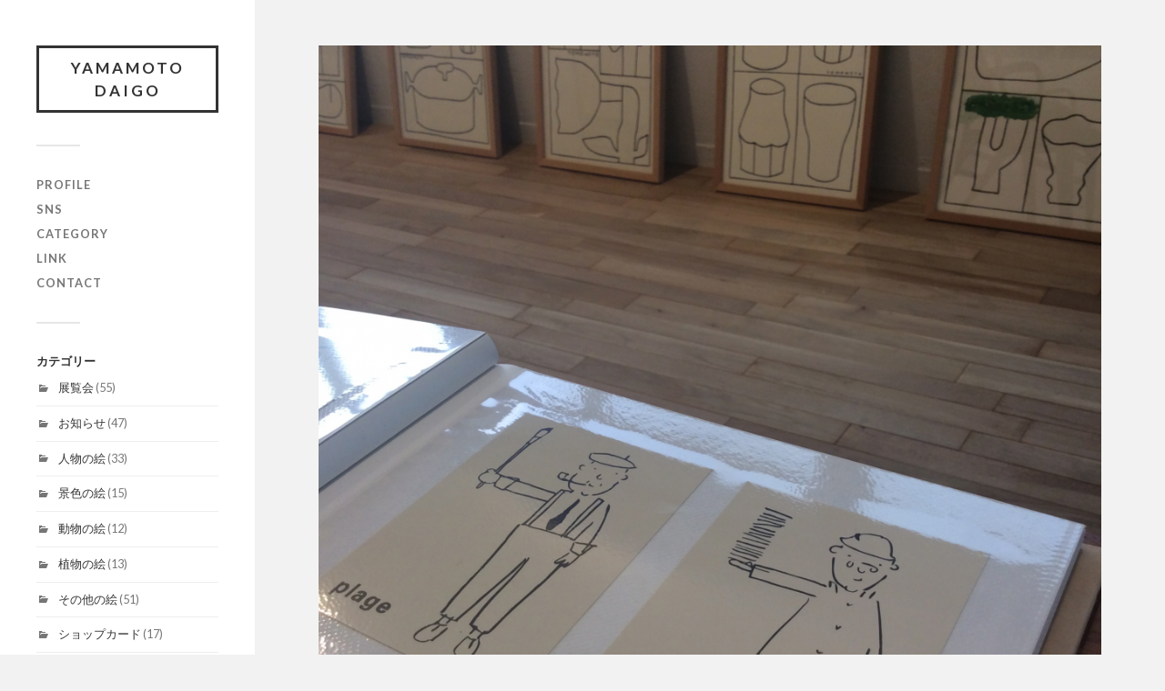

--- FILE ---
content_type: text/html; charset=UTF-8
request_url: https://yamamotodaigo.com/plage/plage-2/
body_size: 5094
content:
<!DOCTYPE html>

<html class="no-js" lang="ja">

	<head profile="http://gmpg.org/xfn/11">
		
		<meta http-equiv="Content-Type" content="text/html; charset=UTF-8" />
		<meta name="viewport" content="width=device-width, initial-scale=1.0, maximum-scale=1.0, user-scalable=no" >
		 
		<title>plage &#8211; YAMAMOTO DAIGO</title>
<meta name='robots' content='max-image-preview:large' />
<script>document.documentElement.className = document.documentElement.className.replace("no-js","js");</script>
<link rel='dns-prefetch' href='//s.w.org' />
<link rel="alternate" type="application/rss+xml" title="YAMAMOTO DAIGO &raquo; フィード" href="https://yamamotodaigo.com/feed/" />
<link rel="alternate" type="application/rss+xml" title="YAMAMOTO DAIGO &raquo; コメントフィード" href="https://yamamotodaigo.com/comments/feed/" />
<link rel="alternate" type="application/rss+xml" title="YAMAMOTO DAIGO &raquo; plage のコメントのフィード" href="https://yamamotodaigo.com/plage/plage-2/feed/" />
		<script type="text/javascript">
			window._wpemojiSettings = {"baseUrl":"https:\/\/s.w.org\/images\/core\/emoji\/13.0.1\/72x72\/","ext":".png","svgUrl":"https:\/\/s.w.org\/images\/core\/emoji\/13.0.1\/svg\/","svgExt":".svg","source":{"concatemoji":"https:\/\/yamamotodaigo.com\/wp-includes\/js\/wp-emoji-release.min.js?ver=5.7.14"}};
			!function(e,a,t){var n,r,o,i=a.createElement("canvas"),p=i.getContext&&i.getContext("2d");function s(e,t){var a=String.fromCharCode;p.clearRect(0,0,i.width,i.height),p.fillText(a.apply(this,e),0,0);e=i.toDataURL();return p.clearRect(0,0,i.width,i.height),p.fillText(a.apply(this,t),0,0),e===i.toDataURL()}function c(e){var t=a.createElement("script");t.src=e,t.defer=t.type="text/javascript",a.getElementsByTagName("head")[0].appendChild(t)}for(o=Array("flag","emoji"),t.supports={everything:!0,everythingExceptFlag:!0},r=0;r<o.length;r++)t.supports[o[r]]=function(e){if(!p||!p.fillText)return!1;switch(p.textBaseline="top",p.font="600 32px Arial",e){case"flag":return s([127987,65039,8205,9895,65039],[127987,65039,8203,9895,65039])?!1:!s([55356,56826,55356,56819],[55356,56826,8203,55356,56819])&&!s([55356,57332,56128,56423,56128,56418,56128,56421,56128,56430,56128,56423,56128,56447],[55356,57332,8203,56128,56423,8203,56128,56418,8203,56128,56421,8203,56128,56430,8203,56128,56423,8203,56128,56447]);case"emoji":return!s([55357,56424,8205,55356,57212],[55357,56424,8203,55356,57212])}return!1}(o[r]),t.supports.everything=t.supports.everything&&t.supports[o[r]],"flag"!==o[r]&&(t.supports.everythingExceptFlag=t.supports.everythingExceptFlag&&t.supports[o[r]]);t.supports.everythingExceptFlag=t.supports.everythingExceptFlag&&!t.supports.flag,t.DOMReady=!1,t.readyCallback=function(){t.DOMReady=!0},t.supports.everything||(n=function(){t.readyCallback()},a.addEventListener?(a.addEventListener("DOMContentLoaded",n,!1),e.addEventListener("load",n,!1)):(e.attachEvent("onload",n),a.attachEvent("onreadystatechange",function(){"complete"===a.readyState&&t.readyCallback()})),(n=t.source||{}).concatemoji?c(n.concatemoji):n.wpemoji&&n.twemoji&&(c(n.twemoji),c(n.wpemoji)))}(window,document,window._wpemojiSettings);
		</script>
		<style type="text/css">
img.wp-smiley,
img.emoji {
	display: inline !important;
	border: none !important;
	box-shadow: none !important;
	height: 1em !important;
	width: 1em !important;
	margin: 0 .07em !important;
	vertical-align: -0.1em !important;
	background: none !important;
	padding: 0 !important;
}
</style>
	<link rel='stylesheet' id='wp-block-library-css'  href='https://yamamotodaigo.com/wp-includes/css/dist/block-library/style.min.css?ver=5.7.14' type='text/css' media='all' />
<link rel='stylesheet' id='fukasawa_googleFonts-css'  href='//fonts.googleapis.com/css?family=Lato%3A400%2C400italic%2C700%2C700italic&#038;ver=5.7.14' type='text/css' media='all' />
<link rel='stylesheet' id='fukasawa_genericons-css'  href='https://yamamotodaigo.com/wp-content/themes/fukasawa/assets/fonts/genericons/genericons.css?ver=5.7.14' type='text/css' media='all' />
<link rel='stylesheet' id='fukasawa_style-css'  href='https://yamamotodaigo.com/wp-content/themes/fukasawa/style.css' type='text/css' media='all' />
<script type='text/javascript' src='https://yamamotodaigo.com/wp-includes/js/jquery/jquery.min.js?ver=3.5.1' id='jquery-core-js'></script>
<script type='text/javascript' src='https://yamamotodaigo.com/wp-includes/js/jquery/jquery-migrate.min.js?ver=3.3.2' id='jquery-migrate-js'></script>
<script type='text/javascript' src='https://yamamotodaigo.com/wp-content/themes/fukasawa/assets/js/flexslider.js?ver=1' id='fukasawa_flexslider-js'></script>
<link rel="https://api.w.org/" href="https://yamamotodaigo.com/wp-json/" /><link rel="alternate" type="application/json" href="https://yamamotodaigo.com/wp-json/wp/v2/media/680" /><link rel="EditURI" type="application/rsd+xml" title="RSD" href="https://yamamotodaigo.com/xmlrpc.php?rsd" />
<link rel="wlwmanifest" type="application/wlwmanifest+xml" href="https://yamamotodaigo.com/wp-includes/wlwmanifest.xml" /> 
<meta name="generator" content="WordPress 5.7.14" />
<link rel='shortlink' href='https://yamamotodaigo.com/?p=680' />
<link rel="alternate" type="application/json+oembed" href="https://yamamotodaigo.com/wp-json/oembed/1.0/embed?url=https%3A%2F%2Fyamamotodaigo.com%2Fplage%2Fplage-2%2F" />
<link rel="alternate" type="text/xml+oembed" href="https://yamamotodaigo.com/wp-json/oembed/1.0/embed?url=https%3A%2F%2Fyamamotodaigo.com%2Fplage%2Fplage-2%2F&#038;format=xml" />
<!-- Favicon Rotator -->
<link rel="shortcut icon" href="https://yamamotodaigo.com/wp-content/uploads/2017/01/flipomeisi-16x16.jpg" />
<!-- End Favicon Rotator -->
<!-- Customizer CSS --><style type="text/css"></style><!--/Customizer CSS--><link rel="icon" href="https://yamamotodaigo.com/wp-content/uploads/2017/01/flipomeisi-88x88.jpg" sizes="32x32" />
<link rel="icon" href="https://yamamotodaigo.com/wp-content/uploads/2017/01/flipomeisi-300x300.jpg" sizes="192x192" />
<link rel="apple-touch-icon" href="https://yamamotodaigo.com/wp-content/uploads/2017/01/flipomeisi-300x300.jpg" />
<meta name="msapplication-TileImage" content="https://yamamotodaigo.com/wp-content/uploads/2017/01/flipomeisi-300x300.jpg" />
		<style type="text/css" id="wp-custom-css">
			.credits p:nth-child(n+2) {
	display: none;
}		</style>
			
	</head>
	
	<body class="attachment attachment-template-default single single-attachment postid-680 attachmentid-680 attachment-png wp-is-not-mobile">

		
		<a class="skip-link button" href="#site-content">本文にジャンプ</a>
	
		<div class="mobile-navigation">
	
			<ul class="mobile-menu">
						
				<li id="menu-item-134" class="menu-item menu-item-type-post_type menu-item-object-page menu-item-134"><a href="https://yamamotodaigo.com/profile-2/">profile</a></li>
<li id="menu-item-2480" class="menu-item menu-item-type-post_type menu-item-object-page menu-item-2480"><a href="https://yamamotodaigo.com/sns/">SNS</a></li>
<li id="menu-item-1336" class="menu-item menu-item-type-post_type menu-item-object-page menu-item-1336"><a href="https://yamamotodaigo.com/category/">category</a></li>
<li id="menu-item-136" class="menu-item menu-item-type-post_type menu-item-object-page menu-item-136"><a href="https://yamamotodaigo.com/link/">link</a></li>
<li id="menu-item-135" class="menu-item menu-item-type-post_type menu-item-object-page menu-item-135"><a href="https://yamamotodaigo.com/contact/">contact</a></li>
				
			 </ul>
		 
		</div><!-- .mobile-navigation -->
	
		<div class="sidebar">
		
					
				<div class="blog-title">
					<a href="https://yamamotodaigo.com" rel="home">YAMAMOTO DAIGO</a>
				</div>
				
						
			<button type="button" class="nav-toggle">
			
				<div class="bars">
					<div class="bar"></div>
					<div class="bar"></div>
					<div class="bar"></div>
				</div>
				
				<p>
					<span class="menu">メニュー</span>
					<span class="close">閉じる</span>
				</p>
			
			</button>
			
			<ul class="main-menu">
				<li id="menu-item-134" class="menu-item menu-item-type-post_type menu-item-object-page menu-item-134"><a href="https://yamamotodaigo.com/profile-2/">profile</a></li>
<li id="menu-item-2480" class="menu-item menu-item-type-post_type menu-item-object-page menu-item-2480"><a href="https://yamamotodaigo.com/sns/">SNS</a></li>
<li id="menu-item-1336" class="menu-item menu-item-type-post_type menu-item-object-page menu-item-1336"><a href="https://yamamotodaigo.com/category/">category</a></li>
<li id="menu-item-136" class="menu-item menu-item-type-post_type menu-item-object-page menu-item-136"><a href="https://yamamotodaigo.com/link/">link</a></li>
<li id="menu-item-135" class="menu-item menu-item-type-post_type menu-item-object-page menu-item-135"><a href="https://yamamotodaigo.com/contact/">contact</a></li>
			</ul><!-- .main-menu -->

							<div class="widgets">
					<div id="categories-3" class="widget widget_categories"><div class="widget-content clear"><h3 class="widget-title">カテゴリー</h3>
			<ul>
					<li class="cat-item cat-item-21"><a href="https://yamamotodaigo.com/category/%e5%b1%95%e8%a6%a7%e4%bc%9a/" title="ヤマモトダイゴの展覧会">展覧会</a> (55)
</li>
	<li class="cat-item cat-item-15"><a href="https://yamamotodaigo.com/category/%e3%81%8a%e7%9f%a5%e3%82%89%e3%81%9b/">お知らせ</a> (47)
</li>
	<li class="cat-item cat-item-9"><a href="https://yamamotodaigo.com/category/%e4%ba%ba%e7%89%a9/" title="人物の絵">人物の絵</a> (33)
</li>
	<li class="cat-item cat-item-13"><a href="https://yamamotodaigo.com/category/%e6%99%af%e8%89%b2/">景色の絵</a> (15)
</li>
	<li class="cat-item cat-item-10"><a href="https://yamamotodaigo.com/category/%e5%8b%95%e7%89%a9/">動物の絵</a> (12)
</li>
	<li class="cat-item cat-item-12"><a href="https://yamamotodaigo.com/category/%e6%a4%8d%e7%89%a9/">植物の絵</a> (13)
</li>
	<li class="cat-item cat-item-1"><a href="https://yamamotodaigo.com/category/%e6%9c%aa%e5%88%86%e9%a1%9e/">その他の絵</a> (51)
</li>
	<li class="cat-item cat-item-17"><a href="https://yamamotodaigo.com/category/%e3%82%b7%e3%83%a7%e3%83%83%e3%83%97%e3%82%ab%e3%83%bc%e3%83%89/" title="ヤマモトダイゴのショップカード">ショップカード</a> (17)
</li>
	<li class="cat-item cat-item-22"><a href="https://yamamotodaigo.com/category/canilili/" title="ヤマモト夫婦による音楽ユニット">CaniLili（カニリリ）</a> (4)
</li>
			</ul>

			</div></div><div id="lsi_widget-2" class="widget widget_lsi_widget"><div class="widget-content clear"><ul class="lsi-social-icons icon-set-lsi_widget-2" style="text-align: left"><li class="lsi-social-instagram"><a class="" rel="nofollow noopener noreferrer" title="Instagram" aria-label="Instagram" href="https://www.instagram.com/ateliers_de_flipo/" target="_blank"><i class="lsicon lsicon-instagram"></i></a></li><li class="lsi-social-facebook"><a class="" rel="nofollow noopener noreferrer" title="Facebook" aria-label="Facebook" href="https://www.facebook.com/yamamotodaigo53" target="_blank"><i class="lsicon lsicon-facebook"></i></a></li><li class="lsi-social-twitter"><a class="" rel="nofollow noopener noreferrer" title="Twitter" aria-label="Twitter" href="https://twitter.com/daigoyamamoto" target="_blank"><i class="lsicon lsicon-twitter"></i></a></li><li class="lsi-social-youtube"><a class="" rel="nofollow noopener noreferrer" title="YouTube" aria-label="YouTube" href="https://www.youtube.com/channel/UCzF7oVcX4A9-3KWN4QCxQgA?view_as=subscriber" target="_blank"><i class="lsicon lsicon-youtube"></i></a></li></ul></div></div>				</div><!-- .widgets -->
			
			<div class="credits">
				<p>&copy; 2026 <a href="https://yamamotodaigo.com/">YAMAMOTO DAIGO</a>.</p>
				<p>Powered by  <a href="https://www.wordpress.org">WordPress</a>.</p>
				<p>Theme by <a href="https://www.andersnoren.se">Anders Nor&eacute;n</a>.</p>
			</div><!-- .credits -->
							
		</div><!-- .sidebar -->
	
		<main class="wrapper" id="site-content">
<div class="content thin">
											        
		
			<article id="post-680" class="single post post-680 attachment type-attachment status-inherit hentry">
					
				<figure class="featured-media">
					<img width="973" height="973" src="https://yamamotodaigo.com/wp-content/uploads/2015/12/plage-973x973.png" class="attachment-post-image size-post-image" alt="" loading="lazy" srcset="https://yamamotodaigo.com/wp-content/uploads/2015/12/plage-973x973.png 973w, https://yamamotodaigo.com/wp-content/uploads/2015/12/plage-150x150.png 150w, https://yamamotodaigo.com/wp-content/uploads/2015/12/plage-300x300.png 300w, https://yamamotodaigo.com/wp-content/uploads/2015/12/plage-1024x1024.png 1024w, https://yamamotodaigo.com/wp-content/uploads/2015/12/plage-88x88.png 88w, https://yamamotodaigo.com/wp-content/uploads/2015/12/plage-508x508.png 508w, https://yamamotodaigo.com/wp-content/uploads/2015/12/plage.png 1936w" sizes="(max-width: 973px) 100vw, 973px" />				</figure>
				
				<div class="post-inner">
				
					<div class="post-header">
						<h1 class="post-title">plage.png</h1>
					</div><!-- .post-header -->
					
										
					<div class="post-meta-bottom clear">
					
						<ul>
							<li>アップロード: <a href="https://yamamotodaigo.com/author/wp-i2l5jwd/" title="Yamamoto Daigo の投稿" rel="author">Yamamoto Daigo</a></p>
							<li class="post-date"><a href="https://yamamotodaigo.com/plage/plage-2/">2015-12-16</a></li>
							
														<li>ピクセル数: 1936x1936 px</li>
						</ul>
					
					</div><!-- .post-meta-bottom -->
					
				</div><!-- .post-inner -->
				
				<div class="respond-container">	<div id="respond" class="comment-respond">
		<h3 id="reply-title" class="comment-reply-title">コメントを残す <small><a rel="nofollow" id="cancel-comment-reply-link" href="/plage/plage-2/#respond" style="display:none;">コメントをキャンセル</a></small></h3><form action="https://yamamotodaigo.com/wp-comments-post.php" method="post" id="commentform" class="comment-form"><p class="comment-notes"><span id="email-notes">メールアドレスが公開されることはありません。</span> <span class="required">*</span> が付いている欄は必須項目です</p><p class="comment-form-comment"><label for="comment">コメント</label> <textarea id="comment" name="comment" cols="45" rows="8" maxlength="65525" required="required"></textarea></p><p class="comment-form-author"><label for="author">名前 <span class="required">*</span></label> <input id="author" name="author" type="text" value="" size="30" maxlength="245" required='required' /></p>
<p class="comment-form-email"><label for="email">メール <span class="required">*</span></label> <input id="email" name="email" type="text" value="" size="30" maxlength="100" aria-describedby="email-notes" required='required' /></p>
<p class="comment-form-url"><label for="url">サイト</label> <input id="url" name="url" type="text" value="" size="30" maxlength="200" /></p>
<p class="comment-form-cookies-consent"><input id="wp-comment-cookies-consent" name="wp-comment-cookies-consent" type="checkbox" value="yes" /> <label for="wp-comment-cookies-consent">次回のコメントで使用するためブラウザーに自分の名前、メールアドレス、サイトを保存する。</label></p>
<p class="form-submit"><input name="submit" type="submit" id="submit" class="submit" value="コメントを送信" /> <input type='hidden' name='comment_post_ID' value='680' id='comment_post_ID' />
<input type='hidden' name='comment_parent' id='comment_parent' value='0' />
</p><p style="display: none;"><input type="hidden" id="akismet_comment_nonce" name="akismet_comment_nonce" value="6adcc4a449" /></p><input type="hidden" id="ak_js" name="ak_js" value="80"/><textarea name="ak_hp_textarea" cols="45" rows="8" maxlength="100" style="display: none !important;"></textarea></form>	</div><!-- #respond -->
	</div><!-- .respond-container -->
			</article><!-- .post -->

			
</div><!-- .content -->
		
		</main><!-- .wrapper -->

		<link rel='stylesheet' id='lsi-style-css'  href='https://yamamotodaigo.com/wp-content/plugins/lightweight-social-icons/css/style-min.css?ver=1.1' type='text/css' media='all' />
<style id='lsi-style-inline-css' type='text/css'>
.icon-set-lsi_widget-2 a,
			.icon-set-lsi_widget-2 a:visited,
			.icon-set-lsi_widget-2 a:focus {
				border-radius: 2px;
				background: #777777 !important;
				color: #FFFFFF !important;
				font-size: 15px !important;
			}

			.icon-set-lsi_widget-2 a:hover {
				background: #777777 !important;
				color: #FFFFFF !important;
			}
</style>
<script type='text/javascript' src='https://yamamotodaigo.com/wp-includes/js/imagesloaded.min.js?ver=4.1.4' id='imagesloaded-js'></script>
<script type='text/javascript' src='https://yamamotodaigo.com/wp-includes/js/masonry.min.js?ver=4.2.2' id='masonry-js'></script>
<script type='text/javascript' src='https://yamamotodaigo.com/wp-content/themes/fukasawa/assets/js/global.js' id='fukasawa_global-js'></script>
<script type='text/javascript' src='https://yamamotodaigo.com/wp-includes/js/comment-reply.min.js?ver=5.7.14' id='comment-reply-js'></script>
<script type='text/javascript' src='https://yamamotodaigo.com/wp-includes/js/wp-embed.min.js?ver=5.7.14' id='wp-embed-js'></script>
<script async="async" type='text/javascript' src='https://yamamotodaigo.com/wp-content/plugins/akismet/_inc/form.js?ver=4.1.9' id='akismet-form-js'></script>

	</body>
</html>